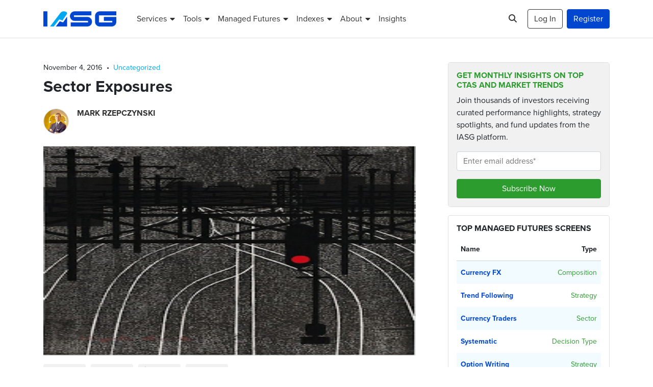

--- FILE ---
content_type: text/html; charset=UTF-8
request_url: https://www.iasg.com/blog/2016/11/04/sector-exposures
body_size: 15429
content:
<!DOCTYPE html>
<html lang="en-US" class="no-js">
<head>
	<meta charset="UTF-8">
	<meta name="viewport" content="width=device-width, initial-scale=1, shrink-to-fit=no, maximum-scale=1, user-scalable=no">

	<link rel="profile" href="http://gmpg.org/xfn/11">
	
	<script>(function(html){html.className = html.className.replace(/\bno-js\b/,'js')})(document.documentElement);</script>
<!-- Google Tag Manager -->
<script>(function(w,d,s,l,i){w[l]=w[l]||[];w[l].push({'gtm.start':
new Date().getTime(),event:'gtm.js'});var f=d.getElementsByTagName(s)[0],
j=d.createElement(s),dl=l!='dataLayer'?'&l='+l:'';j.async=true;j.src=
'https://www.googletagmanager.com/gtm.js?id='+i+dl;f.parentNode.insertBefore(j,f);
})(window,document,'script','dataLayer','GTM-TNHGSK3');</script>
<!-- End Google Tag Manager -->

<meta name="heycheckit" content="heycheckit=7ebf4cf1-fa67-4372-9611-82883c75c8b1">
<meta name="google-site-verification" content="tjMovwGY8hoUh0X_MmbpZUgCgbDecY2T0JQMJXQpwcI">
<meta name='robots' content='index, follow, max-image-preview:large, max-snippet:-1, max-video-preview:-1' />

	<!-- This site is optimized with the Yoast SEO Premium plugin v26.6 (Yoast SEO v26.6) - https://yoast.com/wordpress/plugins/seo/ -->
	<title>Sector Exposures - IASG</title>
	<link rel="canonical" href="https://www.iasg.com/blog/2016/11/04/sector-exposures" />
	<meta property="og:locale" content="en_US" />
	<meta property="og:type" content="article" />
	<meta property="og:title" content="Sector Exposures" />
	<meta property="og:description" content="October was a painful month for investors with no place to hide in many sectors, styles, countries, or bonds. Major equity styles declined significantly especially in small caps." />
	<meta property="og:url" content="https://www.iasg.com/blog/2016/11/04/sector-exposures" />
	<meta property="og:site_name" content="IASG" />
	<meta property="article:publisher" content="http://www.facebook.com/pages/IASG/133428430029662" />
	<meta property="article:published_time" content="2016-11-04T14:19:11+00:00" />
	<meta property="article:modified_time" content="2019-09-20T22:24:05+00:00" />
	<meta property="og:image" content="https://www.iasg.com/wp-content/uploads/2016/11/Sector-Exposures.png" />
	<meta property="og:image:width" content="236" />
	<meta property="og:image:height" content="320" />
	<meta property="og:image:type" content="image/png" />
	<meta name="author" content="Mark Rzepczynski" />
	<meta name="twitter:card" content="summary_large_image" />
	<meta name="twitter:creator" content="@iasgcta" />
	<meta name="twitter:site" content="@iasgcta" />
	<meta name="twitter:label1" content="Written by" />
	<meta name="twitter:data1" content="Mark Rzepczynski" />
	<meta name="twitter:label2" content="Est. reading time" />
	<meta name="twitter:data2" content="2 minutes" />
	<script type="application/ld+json" class="yoast-schema-graph">{"@context":"https://schema.org","@graph":[{"@type":"Article","@id":"https://www.iasg.com/blog/2016/11/04/sector-exposures#article","isPartOf":{"@id":"https://www.iasg.com/blog/2016/11/04/sector-exposures"},"author":{"name":"Mark Rzepczynski","@id":"https://www.iasg.com/#/schema/person/b778427fb9af39338dcb5c011f0a6089"},"headline":"Sector Exposures","datePublished":"2016-11-04T14:19:11+00:00","dateModified":"2019-09-20T22:24:05+00:00","mainEntityOfPage":{"@id":"https://www.iasg.com/blog/2016/11/04/sector-exposures"},"wordCount":427,"publisher":{"@id":"https://www.iasg.com/#organization"},"image":{"@id":"https://www.iasg.com/blog/2016/11/04/sector-exposures#primaryimage"},"thumbnailUrl":"https://www.iasg.com/wp-content/uploads/2016/11/Sector-Exposures.png","keywords":["Bonds"],"inLanguage":"en-US"},{"@type":"WebPage","@id":"https://www.iasg.com/blog/2016/11/04/sector-exposures","url":"https://www.iasg.com/blog/2016/11/04/sector-exposures","name":"Sector Exposures - IASG","isPartOf":{"@id":"https://www.iasg.com/#website"},"primaryImageOfPage":{"@id":"https://www.iasg.com/blog/2016/11/04/sector-exposures#primaryimage"},"image":{"@id":"https://www.iasg.com/blog/2016/11/04/sector-exposures#primaryimage"},"thumbnailUrl":"https://www.iasg.com/wp-content/uploads/2016/11/Sector-Exposures.png","datePublished":"2016-11-04T14:19:11+00:00","dateModified":"2019-09-20T22:24:05+00:00","breadcrumb":{"@id":"https://www.iasg.com/blog/2016/11/04/sector-exposures#breadcrumb"},"inLanguage":"en-US","potentialAction":[{"@type":"ReadAction","target":["https://www.iasg.com/blog/2016/11/04/sector-exposures"]}]},{"@type":"ImageObject","inLanguage":"en-US","@id":"https://www.iasg.com/blog/2016/11/04/sector-exposures#primaryimage","url":"https://www.iasg.com/wp-content/uploads/2016/11/Sector-Exposures.png","contentUrl":"https://www.iasg.com/wp-content/uploads/2016/11/Sector-Exposures.png","width":236,"height":320},{"@type":"BreadcrumbList","@id":"https://www.iasg.com/blog/2016/11/04/sector-exposures#breadcrumb","itemListElement":[{"@type":"ListItem","position":1,"name":"Home","item":"https://www.iasg.com/"},{"@type":"ListItem","position":2,"name":"Blog","item":"https://www.iasg.com/blog"},{"@type":"ListItem","position":3,"name":"Sector Exposures"}]},{"@type":"WebSite","@id":"https://www.iasg.com/#website","url":"https://www.iasg.com/","name":"IASG","description":"Managed Futures, Commodity Trading Advisors","publisher":{"@id":"https://www.iasg.com/#organization"},"potentialAction":[{"@type":"SearchAction","target":{"@type":"EntryPoint","urlTemplate":"https://www.iasg.com/?s={search_term_string}"},"query-input":{"@type":"PropertyValueSpecification","valueRequired":true,"valueName":"search_term_string"}}],"inLanguage":"en-US"},{"@type":"Organization","@id":"https://www.iasg.com/#organization","name":"IASG","url":"https://www.iasg.com/","logo":{"@type":"ImageObject","inLanguage":"en-US","@id":"https://www.iasg.com/#/schema/logo/image/","url":"https://www.iasg.com/wp-content/uploads/2021/09/iasg-logo.png","contentUrl":"https://www.iasg.com/wp-content/uploads/2021/09/iasg-logo.png","width":400,"height":84,"caption":"IASG"},"image":{"@id":"https://www.iasg.com/#/schema/logo/image/"},"sameAs":["http://www.facebook.com/pages/IASG/133428430029662","https://x.com/iasgcta","https://www.linkedin.com/company/712661"],"telephone":"855-883-0011","address":{"@type":"PostalAddress","streetAddress":"141 West Jackson Suite 1525","addressLocality":"Chicago","addressRegion":"IL","postalCode":"60604","addressCountry":{"@type":"Country","name":"USA"}}},{"@type":"Person","@id":"https://www.iasg.com/#/schema/person/b778427fb9af39338dcb5c011f0a6089","name":"Mark Rzepczynski","image":{"@type":"ImageObject","inLanguage":"en-US","@id":"https://www.iasg.com/#/schema/person/image/","url":"https://secure.gravatar.com/avatar/787dbde6e298010c429460dd8f2d7fc0f0c39f4896ca5fbf03d3435b370bc9d2?s=96&d=mm&r=g","contentUrl":"https://secure.gravatar.com/avatar/787dbde6e298010c429460dd8f2d7fc0f0c39f4896ca5fbf03d3435b370bc9d2?s=96&d=mm&r=g","caption":"Mark Rzepczynski"},"description":"Prior to co-founding AMPHI, Mark was the CEO of the fund group at FourWinds Capital Mgmt. Mark was also President and CIO at John W. Henry &amp; Co., an iconic Commodity Trading Advisor. Mark has headed fixed income research at Fidelity Management and Research, served as senior economist for the CME, and as a finance professor at the Univ. of Houston Baer School of Business.","url":"https://www.iasg.com/blog/author/mrzepczynski"}]}</script>
	<!-- / Yoast SEO Premium plugin. -->


<link rel='dns-prefetch' href='//kit.fontawesome.com' />
<link rel='dns-prefetch' href='//use.typekit.net' />
<link rel="alternate" type="application/rss+xml" title="IASG &raquo; Feed" href="https://www.iasg.com/feed" />
<link rel="alternate" type="application/rss+xml" title="IASG &raquo; Comments Feed" href="https://www.iasg.com/comments/feed" />
<link rel="alternate" title="oEmbed (JSON)" type="application/json+oembed" href="https://www.iasg.com/wp-json/oembed/1.0/embed?url=https%3A%2F%2Fwww.iasg.com%2Fblog%2F2016%2F11%2F04%2Fsector-exposures" />
<link rel="alternate" title="oEmbed (XML)" type="text/xml+oembed" href="https://www.iasg.com/wp-json/oembed/1.0/embed?url=https%3A%2F%2Fwww.iasg.com%2Fblog%2F2016%2F11%2F04%2Fsector-exposures&#038;format=xml" />
<style id='wp-img-auto-sizes-contain-inline-css' type='text/css'>
img:is([sizes=auto i],[sizes^="auto," i]){contain-intrinsic-size:3000px 1500px}
/*# sourceURL=wp-img-auto-sizes-contain-inline-css */
</style>
<link rel='stylesheet' id='wp-block-library-css' href='https://www.iasg.com/wp-includes/css/dist/block-library/style.min.css?ver=6.9' type='text/css' media='all' />
<style id='global-styles-inline-css' type='text/css'>
:root{--wp--preset--aspect-ratio--square: 1;--wp--preset--aspect-ratio--4-3: 4/3;--wp--preset--aspect-ratio--3-4: 3/4;--wp--preset--aspect-ratio--3-2: 3/2;--wp--preset--aspect-ratio--2-3: 2/3;--wp--preset--aspect-ratio--16-9: 16/9;--wp--preset--aspect-ratio--9-16: 9/16;--wp--preset--color--black: #000000;--wp--preset--color--cyan-bluish-gray: #abb8c3;--wp--preset--color--white: #ffffff;--wp--preset--color--pale-pink: #f78da7;--wp--preset--color--vivid-red: #cf2e2e;--wp--preset--color--luminous-vivid-orange: #ff6900;--wp--preset--color--luminous-vivid-amber: #fcb900;--wp--preset--color--light-green-cyan: #7bdcb5;--wp--preset--color--vivid-green-cyan: #00d084;--wp--preset--color--pale-cyan-blue: #8ed1fc;--wp--preset--color--vivid-cyan-blue: #0693e3;--wp--preset--color--vivid-purple: #9b51e0;--wp--preset--color--blue: #0046cf;--wp--preset--color--alice-blue: #f2fbff;--wp--preset--color--light-blue: #00a8f2;--wp--preset--color--indigo: #6610f2;--wp--preset--color--purple: #6f42c1;--wp--preset--color--pink: #e83e8c;--wp--preset--color--red: #eb5757;--wp--preset--color--orange: #fd7e14;--wp--preset--color--yellow: #ffc107;--wp--preset--color--green: #2c9c2e;--wp--preset--color--teal: #20c997;--wp--preset--color--cyan: #20dfe0;--wp--preset--color--gray: #6c757d;--wp--preset--gradient--vivid-cyan-blue-to-vivid-purple: linear-gradient(135deg,rgb(6,147,227) 0%,rgb(155,81,224) 100%);--wp--preset--gradient--light-green-cyan-to-vivid-green-cyan: linear-gradient(135deg,rgb(122,220,180) 0%,rgb(0,208,130) 100%);--wp--preset--gradient--luminous-vivid-amber-to-luminous-vivid-orange: linear-gradient(135deg,rgb(252,185,0) 0%,rgb(255,105,0) 100%);--wp--preset--gradient--luminous-vivid-orange-to-vivid-red: linear-gradient(135deg,rgb(255,105,0) 0%,rgb(207,46,46) 100%);--wp--preset--gradient--very-light-gray-to-cyan-bluish-gray: linear-gradient(135deg,rgb(238,238,238) 0%,rgb(169,184,195) 100%);--wp--preset--gradient--cool-to-warm-spectrum: linear-gradient(135deg,rgb(74,234,220) 0%,rgb(151,120,209) 20%,rgb(207,42,186) 40%,rgb(238,44,130) 60%,rgb(251,105,98) 80%,rgb(254,248,76) 100%);--wp--preset--gradient--blush-light-purple: linear-gradient(135deg,rgb(255,206,236) 0%,rgb(152,150,240) 100%);--wp--preset--gradient--blush-bordeaux: linear-gradient(135deg,rgb(254,205,165) 0%,rgb(254,45,45) 50%,rgb(107,0,62) 100%);--wp--preset--gradient--luminous-dusk: linear-gradient(135deg,rgb(255,203,112) 0%,rgb(199,81,192) 50%,rgb(65,88,208) 100%);--wp--preset--gradient--pale-ocean: linear-gradient(135deg,rgb(255,245,203) 0%,rgb(182,227,212) 50%,rgb(51,167,181) 100%);--wp--preset--gradient--electric-grass: linear-gradient(135deg,rgb(202,248,128) 0%,rgb(113,206,126) 100%);--wp--preset--gradient--midnight: linear-gradient(135deg,rgb(2,3,129) 0%,rgb(40,116,252) 100%);--wp--preset--font-size--small: 13px;--wp--preset--font-size--medium: 20px;--wp--preset--font-size--large: 36px;--wp--preset--font-size--x-large: 42px;--wp--preset--spacing--20: 0.44rem;--wp--preset--spacing--30: 0.67rem;--wp--preset--spacing--40: 1rem;--wp--preset--spacing--50: 1.5rem;--wp--preset--spacing--60: 2.25rem;--wp--preset--spacing--70: 3.38rem;--wp--preset--spacing--80: 5.06rem;--wp--preset--shadow--natural: 6px 6px 9px rgba(0, 0, 0, 0.2);--wp--preset--shadow--deep: 12px 12px 50px rgba(0, 0, 0, 0.4);--wp--preset--shadow--sharp: 6px 6px 0px rgba(0, 0, 0, 0.2);--wp--preset--shadow--outlined: 6px 6px 0px -3px rgb(255, 255, 255), 6px 6px rgb(0, 0, 0);--wp--preset--shadow--crisp: 6px 6px 0px rgb(0, 0, 0);}:where(.is-layout-flex){gap: 0.5em;}:where(.is-layout-grid){gap: 0.5em;}body .is-layout-flex{display: flex;}.is-layout-flex{flex-wrap: wrap;align-items: center;}.is-layout-flex > :is(*, div){margin: 0;}body .is-layout-grid{display: grid;}.is-layout-grid > :is(*, div){margin: 0;}:where(.wp-block-columns.is-layout-flex){gap: 2em;}:where(.wp-block-columns.is-layout-grid){gap: 2em;}:where(.wp-block-post-template.is-layout-flex){gap: 1.25em;}:where(.wp-block-post-template.is-layout-grid){gap: 1.25em;}.has-black-color{color: var(--wp--preset--color--black) !important;}.has-cyan-bluish-gray-color{color: var(--wp--preset--color--cyan-bluish-gray) !important;}.has-white-color{color: var(--wp--preset--color--white) !important;}.has-pale-pink-color{color: var(--wp--preset--color--pale-pink) !important;}.has-vivid-red-color{color: var(--wp--preset--color--vivid-red) !important;}.has-luminous-vivid-orange-color{color: var(--wp--preset--color--luminous-vivid-orange) !important;}.has-luminous-vivid-amber-color{color: var(--wp--preset--color--luminous-vivid-amber) !important;}.has-light-green-cyan-color{color: var(--wp--preset--color--light-green-cyan) !important;}.has-vivid-green-cyan-color{color: var(--wp--preset--color--vivid-green-cyan) !important;}.has-pale-cyan-blue-color{color: var(--wp--preset--color--pale-cyan-blue) !important;}.has-vivid-cyan-blue-color{color: var(--wp--preset--color--vivid-cyan-blue) !important;}.has-vivid-purple-color{color: var(--wp--preset--color--vivid-purple) !important;}.has-black-background-color{background-color: var(--wp--preset--color--black) !important;}.has-cyan-bluish-gray-background-color{background-color: var(--wp--preset--color--cyan-bluish-gray) !important;}.has-white-background-color{background-color: var(--wp--preset--color--white) !important;}.has-pale-pink-background-color{background-color: var(--wp--preset--color--pale-pink) !important;}.has-vivid-red-background-color{background-color: var(--wp--preset--color--vivid-red) !important;}.has-luminous-vivid-orange-background-color{background-color: var(--wp--preset--color--luminous-vivid-orange) !important;}.has-luminous-vivid-amber-background-color{background-color: var(--wp--preset--color--luminous-vivid-amber) !important;}.has-light-green-cyan-background-color{background-color: var(--wp--preset--color--light-green-cyan) !important;}.has-vivid-green-cyan-background-color{background-color: var(--wp--preset--color--vivid-green-cyan) !important;}.has-pale-cyan-blue-background-color{background-color: var(--wp--preset--color--pale-cyan-blue) !important;}.has-vivid-cyan-blue-background-color{background-color: var(--wp--preset--color--vivid-cyan-blue) !important;}.has-vivid-purple-background-color{background-color: var(--wp--preset--color--vivid-purple) !important;}.has-black-border-color{border-color: var(--wp--preset--color--black) !important;}.has-cyan-bluish-gray-border-color{border-color: var(--wp--preset--color--cyan-bluish-gray) !important;}.has-white-border-color{border-color: var(--wp--preset--color--white) !important;}.has-pale-pink-border-color{border-color: var(--wp--preset--color--pale-pink) !important;}.has-vivid-red-border-color{border-color: var(--wp--preset--color--vivid-red) !important;}.has-luminous-vivid-orange-border-color{border-color: var(--wp--preset--color--luminous-vivid-orange) !important;}.has-luminous-vivid-amber-border-color{border-color: var(--wp--preset--color--luminous-vivid-amber) !important;}.has-light-green-cyan-border-color{border-color: var(--wp--preset--color--light-green-cyan) !important;}.has-vivid-green-cyan-border-color{border-color: var(--wp--preset--color--vivid-green-cyan) !important;}.has-pale-cyan-blue-border-color{border-color: var(--wp--preset--color--pale-cyan-blue) !important;}.has-vivid-cyan-blue-border-color{border-color: var(--wp--preset--color--vivid-cyan-blue) !important;}.has-vivid-purple-border-color{border-color: var(--wp--preset--color--vivid-purple) !important;}.has-vivid-cyan-blue-to-vivid-purple-gradient-background{background: var(--wp--preset--gradient--vivid-cyan-blue-to-vivid-purple) !important;}.has-light-green-cyan-to-vivid-green-cyan-gradient-background{background: var(--wp--preset--gradient--light-green-cyan-to-vivid-green-cyan) !important;}.has-luminous-vivid-amber-to-luminous-vivid-orange-gradient-background{background: var(--wp--preset--gradient--luminous-vivid-amber-to-luminous-vivid-orange) !important;}.has-luminous-vivid-orange-to-vivid-red-gradient-background{background: var(--wp--preset--gradient--luminous-vivid-orange-to-vivid-red) !important;}.has-very-light-gray-to-cyan-bluish-gray-gradient-background{background: var(--wp--preset--gradient--very-light-gray-to-cyan-bluish-gray) !important;}.has-cool-to-warm-spectrum-gradient-background{background: var(--wp--preset--gradient--cool-to-warm-spectrum) !important;}.has-blush-light-purple-gradient-background{background: var(--wp--preset--gradient--blush-light-purple) !important;}.has-blush-bordeaux-gradient-background{background: var(--wp--preset--gradient--blush-bordeaux) !important;}.has-luminous-dusk-gradient-background{background: var(--wp--preset--gradient--luminous-dusk) !important;}.has-pale-ocean-gradient-background{background: var(--wp--preset--gradient--pale-ocean) !important;}.has-electric-grass-gradient-background{background: var(--wp--preset--gradient--electric-grass) !important;}.has-midnight-gradient-background{background: var(--wp--preset--gradient--midnight) !important;}.has-small-font-size{font-size: var(--wp--preset--font-size--small) !important;}.has-medium-font-size{font-size: var(--wp--preset--font-size--medium) !important;}.has-large-font-size{font-size: var(--wp--preset--font-size--large) !important;}.has-x-large-font-size{font-size: var(--wp--preset--font-size--x-large) !important;}
/*# sourceURL=global-styles-inline-css */
</style>

<style id='classic-theme-styles-inline-css' type='text/css'>
/*! This file is auto-generated */
.wp-block-button__link{color:#fff;background-color:#32373c;border-radius:9999px;box-shadow:none;text-decoration:none;padding:calc(.667em + 2px) calc(1.333em + 2px);font-size:1.125em}.wp-block-file__button{background:#32373c;color:#fff;text-decoration:none}
/*# sourceURL=/wp-includes/css/classic-themes.min.css */
</style>
<style id='font-awesome-svg-styles-default-inline-css' type='text/css'>
.svg-inline--fa {
  display: inline-block;
  height: 1em;
  overflow: visible;
  vertical-align: -.125em;
}
/*# sourceURL=font-awesome-svg-styles-default-inline-css */
</style>
<link rel='stylesheet' id='font-awesome-svg-styles-css' href='https://www.iasg.com/wp-content/uploads/font-awesome/v6.7.2/css/svg-with-js.css' type='text/css' media='all' />
<style id='font-awesome-svg-styles-inline-css' type='text/css'>
   .wp-block-font-awesome-icon svg::before,
   .wp-rich-text-font-awesome-icon svg::before {content: unset;}
/*# sourceURL=font-awesome-svg-styles-inline-css */
</style>
<link rel='stylesheet' id='typepkit-css' href='https://use.typekit.net/gem4wnp.css' type='text/css' media='all' />
<link rel='stylesheet' id='bootstrap-css' href='https://www.iasg.com/wp-content/themes/iasg/css/bootstrap.css?ver=202601191111' type='text/css' media='all' />
<link rel='stylesheet' id='iasg-css' href='https://www.iasg.com/wp-content/themes/iasg/css/iasg.css?ver=202601191111' type='text/css' media='all' />
<script defer crossorigin="anonymous" type="text/javascript" src="https://kit.fontawesome.com/25be56b787.js" id="font-awesome-official-js"></script>
<link rel="https://api.w.org/" href="https://www.iasg.com/wp-json/" /><link rel="alternate" title="JSON" type="application/json" href="https://www.iasg.com/wp-json/wp/v2/posts/1780" /><link rel="EditURI" type="application/rsd+xml" title="RSD" href="https://www.iasg.com/xmlrpc.php?rsd" />
<meta name="generator" content="WordPress 6.9" />
<link rel='shortlink' href='https://www.iasg.com/?p=1780' />
<link rel="icon" href="https://www.iasg.com/wp-content/uploads/2021/10/cropped-favicon-32x32.png" sizes="32x32" />
<link rel="icon" href="https://www.iasg.com/wp-content/uploads/2021/10/cropped-favicon-192x192.png" sizes="192x192" />
<link rel="apple-touch-icon" href="https://www.iasg.com/wp-content/uploads/2021/10/cropped-favicon-180x180.png" />
<meta name="msapplication-TileImage" content="https://www.iasg.com/wp-content/uploads/2021/10/cropped-favicon-270x270.png" />
		<style type="text/css" id="wp-custom-css">
			@media(min-width: 600px) and (max-width: 781px) {
	.row > .wp-block-column:not(:only-child) {
		flex-basis: unset !important;
	}
}

.btn-link .fa-arrow-alt-circle-right {
	font-size: .875rem;
}

.blockquote-prototype {
	height: 525px;
	background-position: -5px 0;
	background-repeat: no-repeat;
	background-size: contain;
}

.blockquote-prototype p {
	font-size: 1.25rem;
}

.blockquote-prototype .blockquote-container {
	padding: 2rem;
}

.blockquote-prototype .blockquote-container .blockquote::before {
	left: 1.5rem;
}

@media(min-width: 992px) {
	.blockquote-prototype {
		height: 750px;
	}
	.blockquote-prototype p {
		font-size: 1.5rem;
	}
	.blockquote-prototype .blockquote-container {
		padding: 4rem;
	}
	.blockquote-prototype .blockquote-container .blockquote::before {
		left: 3.5rem;
	}
}

@media(min-width: 1200px) {
	.blockquote-prototype {
		height: 850px;
	}
}

@media(min-width: 1400px) {
	.blockquote-prototype {
		height: 950px;
	}
}

@media(min-width: 1600px) {
	.blockquote-prototype .blockquote-container {
		left: 50%;
	}
}

.alert:not([hidden])+.alert {
	margin-top:0!important;
}

.overflow-hidden .zsiq_floatmain {
	z-index: 1020 !important;
}

.alert-link,
small.form-text a {
	text-decoration: underline;
}

.alert-link:hover,
small.form-text a:hover {
	text-decoration: none;
}
		</style>
		
	<noscript><style>.no-js-show{opacity:1!important;}.no-js-d-none{display:none!important;}</style></noscript>
</head>
<body class="wp-singular post-template-default single single-post postid-1780 single-format-standard wp-theme-iasg">

<!-- Google Tag Manager (noscript) -->
<noscript><iframe src="https://www.googletagmanager.com/ns.html?id=GTM-TNHGSK3"
height="0" width="0" style="display:none;visibility:hidden"></iframe></noscript>
<!-- End Google Tag Manager (noscript) -->

	<!-- #site-header -->
	<header class="bg-white" id="site-header">
	
		<!-- #desktop-nav -->
		<nav class="navbar navbar-expand-xl bg-white border-bottom d-none d-xl-block py-3 py-xl-3" id="desktop-nav">

			<div class="container">

				<a class="navbar-brand clearfix" href="https://www.iasg.com/" title="IASG">
									<img src="https://www.iasg.com/wp-content/themes/iasg/img/iasg-logo.png" alt="IASG" width="143" height="30.03">
								</a>

				<div class="collapse navbar-collapse">
				<div class="mr-auto"><ul id="primary-menu" class="navbar-nav align-items-xl-center"><li itemscope="itemscope" itemtype="https://www.schema.org/SiteNavigationElement" id="menu-item-103" class="logged-out menu-item menu-item-type-custom menu-item-object-custom menu-item-has-children dropdown menu-item-103 nav-item"><a title="Services" href="#" data-toggle="dropdown" aria-haspopup="true" aria-expanded="false" class="dropdown-toggle nav-link" id="menu-item-dropdown-103"><span>Services</span></a>
<ul class="dropdown-menu" aria-labelledby="menu-item-dropdown-103" role="menu">
	<li itemscope="itemscope" itemtype="https://www.schema.org/SiteNavigationElement" id="menu-item-7890" class="menu-item menu-item-type-post_type menu-item-object-page menu-item-7890 nav-item"><a title="Trading Advisor Research &#038; Selection Services" href="https://www.iasg.com/services/commodity-trading-advisor-cta-research-selection" class="dropdown-item"><span>Trading Advisor Research &#038; Selection Services</span></a></li>
	<li itemscope="itemscope" itemtype="https://www.schema.org/SiteNavigationElement" id="menu-item-7874" class="menu-item menu-item-type-post_type menu-item-object-page menu-item-7874 nav-item"><a title="Portfolio Monitoring &#038; Management" href="https://www.iasg.com/services/portfolio-monitoring-management" class="dropdown-item"><span>Portfolio Monitoring &#038; Management</span></a></li>
	<li itemscope="itemscope" itemtype="https://www.schema.org/SiteNavigationElement" id="menu-item-7701" class="menu-item menu-item-type-post_type menu-item-object-page menu-item-7701 nav-item"><a title="CTA Services" href="https://www.iasg.com/services/cta-services" class="dropdown-item"><span>CTA Services</span></a></li>
</ul>
</li>
<li itemscope="itemscope" itemtype="https://www.schema.org/SiteNavigationElement" id="menu-item-7804" class="logged-out menu-item menu-item-type-post_type menu-item-object-page menu-item-has-children dropdown menu-item-7804 nav-item"><a title="Tools" href="#" data-toggle="dropdown" aria-haspopup="true" aria-expanded="false" class="dropdown-toggle nav-link" id="menu-item-dropdown-7804"><span>Tools</span></a>
<ul class="dropdown-menu" aria-labelledby="menu-item-dropdown-7804" role="menu">
	<li itemscope="itemscope" itemtype="https://www.schema.org/SiteNavigationElement" id="menu-item-7812" class="menu-item menu-item-type-post_type menu-item-object-page menu-item-7812 nav-item"><a title="Blender" href="https://www.iasg.com/investment-tools/blender" class="dropdown-item"><span>Blender</span></a></li>
	<li itemscope="itemscope" itemtype="https://www.schema.org/SiteNavigationElement" id="menu-item-7811" class="menu-item menu-item-type-post_type menu-item-object-page menu-item-7811 nav-item"><a title="Portfolio" href="https://www.iasg.com/investment-tools/portfolio" class="dropdown-item"><span>Portfolio</span></a></li>
	<li itemscope="itemscope" itemtype="https://www.schema.org/SiteNavigationElement" id="menu-item-7810" class="menu-item menu-item-type-post_type menu-item-object-page menu-item-7810 nav-item"><a title="Watchlist" href="https://www.iasg.com/investment-tools/watchlist" class="dropdown-item"><span>Watchlist</span></a></li>
	<li itemscope="itemscope" itemtype="https://www.schema.org/SiteNavigationElement" id="menu-item-7806" class="menu-item menu-item-type-post_type menu-item-object-page menu-item-7806 nav-item"><a title="Insight" href="https://www.iasg.com/investment-tools/insight" class="dropdown-item"><span>Insight</span></a></li>
</ul>
</li>
<li itemscope="itemscope" itemtype="https://www.schema.org/SiteNavigationElement" id="menu-item-7805" class="logged-in menu-item menu-item-type-post_type menu-item-object-page menu-item-has-children dropdown menu-item-7805 nav-item"><a title="Tools" href="#" data-toggle="dropdown" aria-haspopup="true" aria-expanded="false" class="dropdown-toggle nav-link" id="menu-item-dropdown-7805"><span>Tools</span></a>
<ul class="dropdown-menu" aria-labelledby="menu-item-dropdown-7805" role="menu">
	<li itemscope="itemscope" itemtype="https://www.schema.org/SiteNavigationElement" id="menu-item-888" class="menu-item menu-item-type-custom menu-item-object-custom menu-item-888 nav-item"><a title="Blender" href="/tools/blender" class="dropdown-item"><span>Blender</span></a></li>
	<li itemscope="itemscope" itemtype="https://www.schema.org/SiteNavigationElement" id="menu-item-7743" class="menu-item menu-item-type-custom menu-item-object-custom menu-item-7743 nav-item"><a title="Saved Blends" href="/tools/saved-blends" class="dropdown-item"><span>Saved Blends</span></a></li>
	<li itemscope="itemscope" itemtype="https://www.schema.org/SiteNavigationElement" id="menu-item-889" class="menu-item menu-item-type-custom menu-item-object-custom menu-item-889 nav-item"><a title="Portfolio" href="/tools/portfolio" class="dropdown-item"><span>Portfolio</span></a></li>
	<li itemscope="itemscope" itemtype="https://www.schema.org/SiteNavigationElement" id="menu-item-890" class="menu-item menu-item-type-custom menu-item-object-custom menu-item-890 nav-item"><a title="Watchlists" href="/tools/watchlist" class="dropdown-item"><span>Watchlists</span></a></li>
</ul>
</li>
<li itemscope="itemscope" itemtype="https://www.schema.org/SiteNavigationElement" id="menu-item-100" class="menu-item menu-item-type-custom menu-item-object-custom menu-item-has-children dropdown menu-item-100 nav-item"><a title="Managed Futures" href="#" data-toggle="dropdown" aria-haspopup="true" aria-expanded="false" class="dropdown-toggle nav-link" id="menu-item-dropdown-100"><span>Managed Futures</span></a>
<ul class="dropdown-menu" aria-labelledby="menu-item-dropdown-100" role="menu">
	<li itemscope="itemscope" itemtype="https://www.schema.org/SiteNavigationElement" id="menu-item-892" class="menu-item menu-item-type-custom menu-item-object-custom menu-item-892 nav-item"><a title="Performance" href="/managed-futures/performance" class="dropdown-item"><span>Performance</span></a></li>
	<li itemscope="itemscope" itemtype="https://www.schema.org/SiteNavigationElement" id="menu-item-893" class="menu-item menu-item-type-custom menu-item-object-custom menu-item-893 nav-item"><a title="Market Quotes" href="/managed-futures/market-quotes" class="dropdown-item"><span>Market Quotes</span></a></li>
	<li itemscope="itemscope" itemtype="https://www.schema.org/SiteNavigationElement" id="menu-item-894" class="menu-item menu-item-type-custom menu-item-object-custom menu-item-894 nav-item"><a title="Returns" href="/managed-futures/returns" class="dropdown-item"><span>Returns</span></a></li>
	<li itemscope="itemscope" itemtype="https://www.schema.org/SiteNavigationElement" id="menu-item-895" class="menu-item menu-item-type-custom menu-item-object-custom menu-item-895 nav-item"><a title="New Listings" href="/managed-futures/new-listings" class="dropdown-item"><span>New Listings</span></a></li>
	<li itemscope="itemscope" itemtype="https://www.schema.org/SiteNavigationElement" id="menu-item-896" class="menu-item menu-item-type-custom menu-item-object-custom menu-item-896 nav-item"><a title="Archived Programs" href="/managed-futures/archived-programs" class="dropdown-item"><span>Archived Programs</span></a></li>
</ul>
</li>
<li itemscope="itemscope" itemtype="https://www.schema.org/SiteNavigationElement" id="menu-item-101" class="menu-item menu-item-type-custom menu-item-object-custom menu-item-has-children dropdown menu-item-101 nav-item"><a title="Indexes" href="#" data-toggle="dropdown" aria-haspopup="true" aria-expanded="false" class="dropdown-toggle nav-link" id="menu-item-dropdown-101"><span>Indexes</span></a>
<ul class="dropdown-menu" aria-labelledby="menu-item-dropdown-101" role="menu">
	<li itemscope="itemscope" itemtype="https://www.schema.org/SiteNavigationElement" id="menu-item-897" class="menu-item menu-item-type-custom menu-item-object-custom menu-item-897 nav-item"><a title="CTA Indexes" href="/indexes" class="dropdown-item"><span>CTA Indexes</span></a></li>
	<li itemscope="itemscope" itemtype="https://www.schema.org/SiteNavigationElement" id="menu-item-898" class="menu-item menu-item-type-custom menu-item-object-custom menu-item-898 nav-item"><a title="IASG CTA Index" href="/indexes/iasg-cta-index" class="dropdown-item"><span>IASG CTA Index</span></a></li>
	<li itemscope="itemscope" itemtype="https://www.schema.org/SiteNavigationElement" id="menu-item-899" class="menu-item menu-item-type-custom menu-item-object-custom menu-item-899 nav-item"><a title="Trend Following Strategy" href="/indexes/trend-following-index" class="dropdown-item"><span>Trend Following Strategy</span></a></li>
	<li itemscope="itemscope" itemtype="https://www.schema.org/SiteNavigationElement" id="menu-item-900" class="menu-item menu-item-type-custom menu-item-object-custom menu-item-900 nav-item"><a title="Systematic Trader" href="/indexes/systematic-trader-index" class="dropdown-item"><span>Systematic Trader</span></a></li>
	<li itemscope="itemscope" itemtype="https://www.schema.org/SiteNavigationElement" id="menu-item-901" class="menu-item menu-item-type-custom menu-item-object-custom menu-item-901 nav-item"><a title="Discretionary Trader" href="/indexes/discretionary-trader-index" class="dropdown-item"><span>Discretionary Trader</span></a></li>
	<li itemscope="itemscope" itemtype="https://www.schema.org/SiteNavigationElement" id="menu-item-902" class="menu-item menu-item-type-custom menu-item-object-custom menu-item-902 nav-item"><a title="Agricultural Trader" href="/indexes/agricultural-trader-index" class="dropdown-item"><span>Agricultural Trader</span></a></li>
	<li itemscope="itemscope" itemtype="https://www.schema.org/SiteNavigationElement" id="menu-item-903" class="menu-item menu-item-type-custom menu-item-object-custom menu-item-903 nav-item"><a title="Diversified Trader" href="/indexes/diversified-trader-index" class="dropdown-item"><span>Diversified Trader</span></a></li>
	<li itemscope="itemscope" itemtype="https://www.schema.org/SiteNavigationElement" id="menu-item-904" class="menu-item menu-item-type-custom menu-item-object-custom menu-item-904 nav-item"><a title="Stock Index Trader" href="/indexes/stock-index-trader-index" class="dropdown-item"><span>Stock Index Trader</span></a></li>
	<li itemscope="itemscope" itemtype="https://www.schema.org/SiteNavigationElement" id="menu-item-905" class="menu-item menu-item-type-custom menu-item-object-custom menu-item-905 nav-item"><a title="Option Strategy" href="/indexes/option-strategy-index" class="dropdown-item"><span>Option Strategy</span></a></li>
</ul>
</li>
<li itemscope="itemscope" itemtype="https://www.schema.org/SiteNavigationElement" id="menu-item-104" class="menu-item menu-item-type-custom menu-item-object-custom menu-item-has-children dropdown menu-item-104 nav-item"><a title="About" href="#" data-toggle="dropdown" aria-haspopup="true" aria-expanded="false" class="dropdown-toggle nav-link" id="menu-item-dropdown-104"><span>About</span></a>
<ul class="dropdown-menu" aria-labelledby="menu-item-dropdown-104" role="menu">
	<li itemscope="itemscope" itemtype="https://www.schema.org/SiteNavigationElement" id="menu-item-878" class="menu-item menu-item-type-custom menu-item-object-custom menu-item-878 nav-item"><a title="About IASG" href="/about" class="dropdown-item"><span>About IASG</span></a></li>
	<li itemscope="itemscope" itemtype="https://www.schema.org/SiteNavigationElement" id="menu-item-7654" class="menu-item menu-item-type-post_type menu-item-object-page menu-item-7654 nav-item"><a title="Free Alternative Investment Plan" href="https://www.iasg.com/services/free-alternative-investment-plan" class="dropdown-item"><span>Free Alternative Investment Plan</span></a></li>
	<li itemscope="itemscope" itemtype="https://www.schema.org/SiteNavigationElement" id="menu-item-7735" class="menu-item menu-item-type-post_type menu-item-object-page menu-item-7735 nav-item"><a title="IASG Advantage" href="https://www.iasg.com/about/iasg-advantage" class="dropdown-item"><span>IASG Advantage</span></a></li>
	<li itemscope="itemscope" itemtype="https://www.schema.org/SiteNavigationElement" id="menu-item-881" class="menu-item menu-item-type-custom menu-item-object-custom menu-item-881 nav-item"><a title="Our Team" href="/about/our-team" class="dropdown-item"><span>Our Team</span></a></li>
	<li itemscope="itemscope" itemtype="https://www.schema.org/SiteNavigationElement" id="menu-item-882" class="menu-item menu-item-type-custom menu-item-object-custom menu-item-882 nav-item"><a title="Contact Us" href="/contact-us" class="dropdown-item"><span>Contact Us</span></a></li>
</ul>
</li>
<li itemscope="itemscope" itemtype="https://www.schema.org/SiteNavigationElement" id="menu-item-906" class="menu-item menu-item-type-custom menu-item-object-custom menu-item-906 nav-item"><a title="Insights" href="/blog" class="nav-link"><span>Insights</span></a></li>
</ul></div>					<div class="ml-auto mr-2">
						<div class="d-flex">
							<div class="d-xxl-none">
								<a class="btn btn-link text-dark" href="#" data-toggle="modal" data-target="#searchModal"><span class="sr-only">Search</span><i class="fa-solid fa-search"></i></a>							</div>
							<div class="d-none d-xxl-block">
								<form role="search" method="get" class="needs-validation" action="https://www.iasg.com/" novalidate onsubmit="return false;">

	<div class="input-group flex-fill">
		<input type="text" class="form-control order-1" name="s" placeholder="Search Programs…" value="" autocomplete="off" data-typeahead required>
		<div class="invalid-feedback order-3">Please enter a search term</div>
		<div class="input-group-append order-2">
			<button type="submit" class="btn btn-light">
				<i class="fa-solid fa-search"></i>
			</button>
		</div>
	</div>

</form>
							</div>
						</div>
					</div>
					<div class="d-flex fade" id="session-links">

						<ul class="navbar-nav" data-visible="session">

							<li class="nav-item dropdown">

								<a class="nav-link dropdown-toggle"
									href="https://www.iasg.com/tools/dashboard" id="MyIASGMenuToggle" data-toggle="dropdown" aria-haspopup="true" aria-expanded="false">
									<span>My IASG</span>
								</a>

								<ul class="dropdown-menu dropdown-menu-right" aria-labelledby="MyIASGMenuToggle">
									<li class="nav-item">
										<a class="dropdown-item" href="https://www.iasg.com/tools/dashboard">
											My IASG										</a>
									</li>
									<li class="nav-item">
										<a class="dropdown-item" href="https://www.iasg.com/profile">
											Profile										</a>
									</li>
									<li class="nav-item" hidden data-visible="admin">
										<a class="dropdown-item" href="https://www.iasg.com/admin">
											Admin										</a>
									</li>
									<li class="nav-item">
										<a class="dropdown-item" href="#"
											onclick="logOut();window.location.reload(true);return false;">
											Log Out										</a>
									</li>
								</ul>

							</li>

						</ul>

						<a class="btn btn-outline-dark mr-2"
							href="#"
							data-hidden="session"
							data-toggle="modal"
							data-target="#loginModal" hidden>
							<span>Log In</span>
						</a>

					
						<a class="btn btn-primary"
							href="https://www.iasg.com/register"
							data-hidden="session" hidden>
							<span>Register</span>
						</a>

										</div>

				</div>

			</div>

		</nav>
		<!-- /#desktop-nav -->

		<!-- #mobile-nav -->
		<nav class="navbar bg-white shadow-sm d-xl-none" id="mobile-nav">

			<a class="nav-link ml-n3" href="#" data-toggle="modal" data-target="#mobileNavModal">
				<i class="fa-solid fa-bars"></i>
			</a>
			<a class="d-block" href="https://www.iasg.com/" title="IASG">
							<img src="https://www.iasg.com/wp-content/themes/iasg/img/iasg-logo.png" alt="IASG" width="76" height="16">
						</a>
			<a class="nav-link mr-n3" href="#" data-toggle="modal" data-target="#searchModal">
				<i class="fa-solid fa-search"></i>
			</a>

		</nav>
		<!-- /#mobile-nav -->

	</header>
	<!-- /#site-header -->

	<!-- #mobileNavModal -->
	<div class="modal fade" id="mobileNavModal" tabindex="-1" role="dialog" aria-hidden="true">

		<div class="modal-dialog modal-fullscreen">

			<div class="modal-content">

				<div class="modal-header border-0">

					<button type="button" class="close text-primary ml-n3" data-dismiss="modal" aria-label="Close">
						<i class="fa-solid fa-times"></i>
					</button>

				</div>

				<div class="modal-body" data-aos="slide-right">
				<div class="menu-iasg-menu-container"><ul id="mobile-menu" class="nav flex-column lato-bold text-uppercase"><li itemscope="itemscope" itemtype="https://www.schema.org/SiteNavigationElement" class="logged-out menu-item menu-item-type-custom menu-item-object-custom menu-item-has-children dropdown menu-item-103 nav-item"><a title="Services" href="#" data-toggle="dropdown" aria-haspopup="true" aria-expanded="false" class="dropdown-toggle nav-link" id="menu-item-dropdown-103">Services</a>
<ul class="dropdown-menu" aria-labelledby="menu-item-dropdown-103" role="menu">
	<li itemscope="itemscope" itemtype="https://www.schema.org/SiteNavigationElement" class="menu-item menu-item-type-post_type menu-item-object-page menu-item-7890 nav-item"><a title="Trading Advisor Research &#038; Selection Services" href="https://www.iasg.com/services/commodity-trading-advisor-cta-research-selection" class="dropdown-item">Trading Advisor Research &#038; Selection Services</a></li>
	<li itemscope="itemscope" itemtype="https://www.schema.org/SiteNavigationElement" class="menu-item menu-item-type-post_type menu-item-object-page menu-item-7874 nav-item"><a title="Portfolio Monitoring &#038; Management" href="https://www.iasg.com/services/portfolio-monitoring-management" class="dropdown-item">Portfolio Monitoring &#038; Management</a></li>
	<li itemscope="itemscope" itemtype="https://www.schema.org/SiteNavigationElement" class="menu-item menu-item-type-post_type menu-item-object-page menu-item-7701 nav-item"><a title="CTA Services" href="https://www.iasg.com/services/cta-services" class="dropdown-item">CTA Services</a></li>
</ul>
</li>
<li itemscope="itemscope" itemtype="https://www.schema.org/SiteNavigationElement" class="logged-out menu-item menu-item-type-post_type menu-item-object-page menu-item-has-children dropdown menu-item-7804 nav-item"><a title="Tools" href="#" data-toggle="dropdown" aria-haspopup="true" aria-expanded="false" class="dropdown-toggle nav-link" id="menu-item-dropdown-7804">Tools</a>
<ul class="dropdown-menu" aria-labelledby="menu-item-dropdown-7804" role="menu">
	<li itemscope="itemscope" itemtype="https://www.schema.org/SiteNavigationElement" class="menu-item menu-item-type-post_type menu-item-object-page menu-item-7812 nav-item"><a title="Blender" href="https://www.iasg.com/investment-tools/blender" class="dropdown-item">Blender</a></li>
	<li itemscope="itemscope" itemtype="https://www.schema.org/SiteNavigationElement" class="menu-item menu-item-type-post_type menu-item-object-page menu-item-7811 nav-item"><a title="Portfolio" href="https://www.iasg.com/investment-tools/portfolio" class="dropdown-item">Portfolio</a></li>
	<li itemscope="itemscope" itemtype="https://www.schema.org/SiteNavigationElement" class="menu-item menu-item-type-post_type menu-item-object-page menu-item-7810 nav-item"><a title="Watchlist" href="https://www.iasg.com/investment-tools/watchlist" class="dropdown-item">Watchlist</a></li>
	<li itemscope="itemscope" itemtype="https://www.schema.org/SiteNavigationElement" class="menu-item menu-item-type-post_type menu-item-object-page menu-item-7806 nav-item"><a title="Insight" href="https://www.iasg.com/investment-tools/insight" class="dropdown-item">Insight</a></li>
</ul>
</li>
<li itemscope="itemscope" itemtype="https://www.schema.org/SiteNavigationElement" class="logged-in menu-item menu-item-type-post_type menu-item-object-page menu-item-has-children dropdown menu-item-7805 nav-item"><a title="Tools" href="#" data-toggle="dropdown" aria-haspopup="true" aria-expanded="false" class="dropdown-toggle nav-link" id="menu-item-dropdown-7805">Tools</a>
<ul class="dropdown-menu" aria-labelledby="menu-item-dropdown-7805" role="menu">
	<li itemscope="itemscope" itemtype="https://www.schema.org/SiteNavigationElement" class="menu-item menu-item-type-custom menu-item-object-custom menu-item-888 nav-item"><a title="Blender" href="/tools/blender" class="dropdown-item">Blender</a></li>
	<li itemscope="itemscope" itemtype="https://www.schema.org/SiteNavigationElement" class="menu-item menu-item-type-custom menu-item-object-custom menu-item-7743 nav-item"><a title="Saved Blends" href="/tools/saved-blends" class="dropdown-item">Saved Blends</a></li>
	<li itemscope="itemscope" itemtype="https://www.schema.org/SiteNavigationElement" class="menu-item menu-item-type-custom menu-item-object-custom menu-item-889 nav-item"><a title="Portfolio" href="/tools/portfolio" class="dropdown-item">Portfolio</a></li>
	<li itemscope="itemscope" itemtype="https://www.schema.org/SiteNavigationElement" class="menu-item menu-item-type-custom menu-item-object-custom menu-item-890 nav-item"><a title="Watchlists" href="/tools/watchlist" class="dropdown-item">Watchlists</a></li>
</ul>
</li>
<li itemscope="itemscope" itemtype="https://www.schema.org/SiteNavigationElement" class="menu-item menu-item-type-custom menu-item-object-custom menu-item-has-children dropdown menu-item-100 nav-item"><a title="Managed Futures" href="#" data-toggle="dropdown" aria-haspopup="true" aria-expanded="false" class="dropdown-toggle nav-link" id="menu-item-dropdown-100">Managed Futures</a>
<ul class="dropdown-menu" aria-labelledby="menu-item-dropdown-100" role="menu">
	<li itemscope="itemscope" itemtype="https://www.schema.org/SiteNavigationElement" class="menu-item menu-item-type-custom menu-item-object-custom menu-item-892 nav-item"><a title="Performance" href="/managed-futures/performance" class="dropdown-item">Performance</a></li>
	<li itemscope="itemscope" itemtype="https://www.schema.org/SiteNavigationElement" class="menu-item menu-item-type-custom menu-item-object-custom menu-item-893 nav-item"><a title="Market Quotes" href="/managed-futures/market-quotes" class="dropdown-item">Market Quotes</a></li>
	<li itemscope="itemscope" itemtype="https://www.schema.org/SiteNavigationElement" class="menu-item menu-item-type-custom menu-item-object-custom menu-item-894 nav-item"><a title="Returns" href="/managed-futures/returns" class="dropdown-item">Returns</a></li>
	<li itemscope="itemscope" itemtype="https://www.schema.org/SiteNavigationElement" class="menu-item menu-item-type-custom menu-item-object-custom menu-item-895 nav-item"><a title="New Listings" href="/managed-futures/new-listings" class="dropdown-item">New Listings</a></li>
	<li itemscope="itemscope" itemtype="https://www.schema.org/SiteNavigationElement" class="menu-item menu-item-type-custom menu-item-object-custom menu-item-896 nav-item"><a title="Archived Programs" href="/managed-futures/archived-programs" class="dropdown-item">Archived Programs</a></li>
</ul>
</li>
<li itemscope="itemscope" itemtype="https://www.schema.org/SiteNavigationElement" class="menu-item menu-item-type-custom menu-item-object-custom menu-item-has-children dropdown menu-item-101 nav-item"><a title="Indexes" href="#" data-toggle="dropdown" aria-haspopup="true" aria-expanded="false" class="dropdown-toggle nav-link" id="menu-item-dropdown-101">Indexes</a>
<ul class="dropdown-menu" aria-labelledby="menu-item-dropdown-101" role="menu">
	<li itemscope="itemscope" itemtype="https://www.schema.org/SiteNavigationElement" class="menu-item menu-item-type-custom menu-item-object-custom menu-item-897 nav-item"><a title="CTA Indexes" href="/indexes" class="dropdown-item">CTA Indexes</a></li>
	<li itemscope="itemscope" itemtype="https://www.schema.org/SiteNavigationElement" class="menu-item menu-item-type-custom menu-item-object-custom menu-item-898 nav-item"><a title="IASG CTA Index" href="/indexes/iasg-cta-index" class="dropdown-item">IASG CTA Index</a></li>
	<li itemscope="itemscope" itemtype="https://www.schema.org/SiteNavigationElement" class="menu-item menu-item-type-custom menu-item-object-custom menu-item-899 nav-item"><a title="Trend Following Strategy" href="/indexes/trend-following-index" class="dropdown-item">Trend Following Strategy</a></li>
	<li itemscope="itemscope" itemtype="https://www.schema.org/SiteNavigationElement" class="menu-item menu-item-type-custom menu-item-object-custom menu-item-900 nav-item"><a title="Systematic Trader" href="/indexes/systematic-trader-index" class="dropdown-item">Systematic Trader</a></li>
	<li itemscope="itemscope" itemtype="https://www.schema.org/SiteNavigationElement" class="menu-item menu-item-type-custom menu-item-object-custom menu-item-901 nav-item"><a title="Discretionary Trader" href="/indexes/discretionary-trader-index" class="dropdown-item">Discretionary Trader</a></li>
	<li itemscope="itemscope" itemtype="https://www.schema.org/SiteNavigationElement" class="menu-item menu-item-type-custom menu-item-object-custom menu-item-902 nav-item"><a title="Agricultural Trader" href="/indexes/agricultural-trader-index" class="dropdown-item">Agricultural Trader</a></li>
	<li itemscope="itemscope" itemtype="https://www.schema.org/SiteNavigationElement" class="menu-item menu-item-type-custom menu-item-object-custom menu-item-903 nav-item"><a title="Diversified Trader" href="/indexes/diversified-trader-index" class="dropdown-item">Diversified Trader</a></li>
	<li itemscope="itemscope" itemtype="https://www.schema.org/SiteNavigationElement" class="menu-item menu-item-type-custom menu-item-object-custom menu-item-904 nav-item"><a title="Stock Index Trader" href="/indexes/stock-index-trader-index" class="dropdown-item">Stock Index Trader</a></li>
	<li itemscope="itemscope" itemtype="https://www.schema.org/SiteNavigationElement" class="menu-item menu-item-type-custom menu-item-object-custom menu-item-905 nav-item"><a title="Option Strategy" href="/indexes/option-strategy-index" class="dropdown-item">Option Strategy</a></li>
</ul>
</li>
<li itemscope="itemscope" itemtype="https://www.schema.org/SiteNavigationElement" class="menu-item menu-item-type-custom menu-item-object-custom menu-item-has-children dropdown menu-item-104 nav-item"><a title="About" href="#" data-toggle="dropdown" aria-haspopup="true" aria-expanded="false" class="dropdown-toggle nav-link" id="menu-item-dropdown-104">About</a>
<ul class="dropdown-menu" aria-labelledby="menu-item-dropdown-104" role="menu">
	<li itemscope="itemscope" itemtype="https://www.schema.org/SiteNavigationElement" class="menu-item menu-item-type-custom menu-item-object-custom menu-item-878 nav-item"><a title="About IASG" href="/about" class="dropdown-item">About IASG</a></li>
	<li itemscope="itemscope" itemtype="https://www.schema.org/SiteNavigationElement" class="menu-item menu-item-type-post_type menu-item-object-page menu-item-7654 nav-item"><a title="Free Alternative Investment Plan" href="https://www.iasg.com/services/free-alternative-investment-plan" class="dropdown-item">Free Alternative Investment Plan</a></li>
	<li itemscope="itemscope" itemtype="https://www.schema.org/SiteNavigationElement" class="menu-item menu-item-type-post_type menu-item-object-page menu-item-7735 nav-item"><a title="IASG Advantage" href="https://www.iasg.com/about/iasg-advantage" class="dropdown-item">IASG Advantage</a></li>
	<li itemscope="itemscope" itemtype="https://www.schema.org/SiteNavigationElement" class="menu-item menu-item-type-custom menu-item-object-custom menu-item-881 nav-item"><a title="Our Team" href="/about/our-team" class="dropdown-item">Our Team</a></li>
	<li itemscope="itemscope" itemtype="https://www.schema.org/SiteNavigationElement" class="menu-item menu-item-type-custom menu-item-object-custom menu-item-882 nav-item"><a title="Contact Us" href="/contact-us" class="dropdown-item">Contact Us</a></li>
</ul>
</li>
<li itemscope="itemscope" itemtype="https://www.schema.org/SiteNavigationElement" class="menu-item menu-item-type-custom menu-item-object-custom menu-item-906 nav-item"><a title="Insights" href="/blog" class="nav-link">Insights</a></li>
<li class="menu-item menu-item-type-custom menu-item-object-custom menu-item-has-children dropdown nav-item" data-hidden="session"><a class="dropdown-toggle nav-link" href="#" id="myiasg-register-dropdown" data-toggle="dropdown" aria-haspopup="true" aria-expanded="false">My IASG</a><ul class="dropdown-menu" role="menu" aria-labelledby="myiasg-register-dropdown"><li itemscope="itemscope" itemtype="https://www.schema.org/SiteNavigationElement" class="menu-item menu-item-type-post_type menu-item-object-page nav-item"><a class="dropdown-item" href="https://www.iasg.com/login">Log In</a></li><li itemscope="itemscope" itemtype="https://www.schema.org/SiteNavigationElement" class="menu-item menu-item-type-post_type menu-item-object-page nav-item"><a class="dropdown-item" href="https://www.iasg.com/register">Register</a></li></ul></li><li class="menu-item menu-item-type-custom menu-item-object-custom menu-item-has-children dropdown nav-item" data-visible="session"><a class="dropdown-toggle nav-link" href="https://www.iasg.com/tools/dashboard" id="myiasg-session-dropdown" data-toggle="dropdown" aria-haspopup="true" aria-expanded="false">My IASG</a><ul class="dropdown-menu" role="menu" aria-labelledby="myiasg-session-dropdown"><li itemscope="itemscope" itemtype="https://www.schema.org/SiteNavigationElement" class="menu-item menu-item-type-post_type menu-item-object-page nav-item"><a class="dropdown-item" href="https://www.iasg.com/tools/dashboard">Dashboard</a></li><li itemscope="itemscope" itemtype="https://www.schema.org/SiteNavigationElement" class="menu-item menu-item-type-post_type menu-item-object-page nav-item"><a class="dropdown-item" href="https://www.iasg.com/profile">Profile</a></li><li itemscope="itemscope" itemtype="https://www.schema.org/SiteNavigationElement" class="menu-item menu-item-type-post_type menu-item-object-page nav-item" hidden data-visible="admin"><a class="dropdown-item" href="https://www.iasg.com/admin">Admin</a></li><li itemscope="itemscope" itemtype="https://www.schema.org/SiteNavigationElement" class="menu-item menu-item-type-post_type menu-item-object-page nav-item"><a class="dropdown-item" href="#" onclick="localStorage.setItem('session',JSON.stringify({}));window.location.reload(true);return false;">Log Out</a></li></ul></li></ul></div>				</div>

			</div>

		</div>

	</div>
	<!-- /#mobileNavModal -->

	<!-- #searchModal -->
	<div class="modal fade" id="searchModal" tabindex="-1" role="dialog" aria-hidden="true">

		<div class="modal-dialog modal-fullscreen">

			<div class="modal-content">

				<div class="modal-header border-0">

					<button type="button" class="close text-primary" data-dismiss="modal" aria-label="Close">
						<i class="fa-solid fa-times"></i>
					</button>

				</div>

				<div class="modal-body d-flex align-items-center">

					<form class="container-lg needs-validation" role="search" method="get" action="https://www.iasg.com/" novalidate onsubmit="return false;">

						<div class="input-group flex-fill">
							<input type="text" class="form-control form-control-lg order-1" name="s" placeholder="Search Programs…" value="" autocomplete="off" data-typeahead required>
							<div class="invalid-feedback order-3">Please enter a search term</div>
							<div class="input-group-append order-2">
								<button type="submit" class="btn btn-lg btn-light">
									<i class="fa-solid fa-search"></i>
								</button>
							</div>
						</div>

					</form>

				</div>

			</div>

		</div>

	</div>
	<!-- /#searchModal -->

	<!-- #loginModal -->
	<div class="modal fade" id="loginModal" tabindex="-1" role="dialog" aria-hidden="true">

		<div class="modal-dialog modal-dialog-centered">

			<div class="modal-content">

				<div class="modal-header pb-0 border-0">

					<button type="button" class="close" data-dismiss="modal" aria-label="Close">
						<i class="fa-solid fa-times" style="font-size:80%;"></i>
					</button>

				</div>

				<div class="modal-body px-sm-5">

					<h5>Account Login</h5>

					<form class="needs-validation pb-4" id="loginForm" novalidate>

						<input type="hidden" name="action" value="iasg_auth">
						<input type="hidden"
							name="_ajax_nonce"
							value="ed433d618b">
						<input type="hidden" name="redirect" value="https://www.iasg.com/blog/2016/11/04/sector-exposures">

						<div role="alert" class="fade mt-3"></div>

						<div class="form-group mt-3">
							<label for="un">Username</label>
							<input class="form-control" type="email" name="username" id="un" required>
							<div class="invalid-feedback">
								Please provide a valid email address
							</div>
						</div>

						<div class="form-group">
							<label for="pw">Password</label>
							<input class="form-control" type="password" name="password" id="pw" required>
							<div class="invalid-feedback">
								Please enter your password
							</div>
						</div>

						<div class="form-group d-flex">
							<div class="custom-control custom-checkbox">
								<input type="checkbox" class="custom-control-input" id="remember" value="1">
								<label class="custom-control-label" for="remember">Keep me logged in</label>
							</div>
							<small class="form-text text-muted ml-auto"><a href="https://www.iasg.com/forgot-password">Forgot password?</a></small>
						</div>

						<div class="form-group">
							<button type="submit" class="btn btn-primary btn-block">
								<i class="fa fa-chevron-right pr-2"></i><span>Log In</span>
							</button>
						</div>

						<p class="text-center">
							Don’t have an account?							<a href="https://www.iasg.com/register">Sign up</a>
						</p>

					</form>

				</div>

			</div>

		</div>

	</div>
	<!-- /#loginModal -->


	<section class="py-5">

		<div class="container">

			<div class="row justify-content-center">

				<div class="col-12 col-lg-8">

					<article>

						<header>

							<small class="d-block mb-2">
	<time datetime="2016-11-04T09:19:11-05:00">November 4, 2016</time>
	<span class="px-1">•</span> <a href="https://www.iasg.com/blog/category/uncategorized" alt="View all Uncategorized" class="text-secondary">Uncategorized</a></small>

							<h1 class="h2 mb-4">Sector Exposures</h1>
							
<div class="media position-relative mb-4">
	<img src="https://www.iasg.com/wp-content/uploads/2021/09/mark-rzepczynski-150x150.jpg" alt="mark-rzepczynski" class="mr-3 rounded-circle border" width="50" height="50">

	<div class="media-body">
	
		<h6 class="m-0"><a class="text-dark stretched-link" href="https://www.iasg.com/blog/author/mrzepczynski">Mark Rzepczynski</a></h6>

		</div>

</div>

						
							<figure class="embed-responsive embed-responsive-16by9">

								<img width="236" height="320" src="https://www.iasg.com/wp-content/uploads/2016/11/Sector-Exposures.png" class="embed-responsive-item wp-post-image" alt="" style="" decoding="async" fetchpriority="high" srcset="https://www.iasg.com/wp-content/uploads/2016/11/Sector-Exposures.png 236w, https://www.iasg.com/wp-content/uploads/2016/11/Sector-Exposures-221x300.png 221w" sizes="(max-width: 236px) 100vw, 236px" />
							</figure>
						
							<div class="form-row mb-4">

								<div class="col-auto mb-2">

									<a target="_blank" class="btn btn-sm btn-light rounded-sm px-2" href="https://www.facebook.com/sharer/sharer.php?u=https://www.iasg.com/blog/2016/11/04/sector-exposures">
										<i class="fa-brands fa-fw fa-facebook-square fa-lg"></i>
										<small class="text-uppercase" style="vertical-align:text-bottom;">Share</small>
									</a>

								</div>

								<div class="col-auto mb-2">

									<a target="_blank" class="btn btn-sm btn-light rounded-sm px-2" href="https://twitter.com/intent/tweet?url=https://www.iasg.com/blog/2016/11/04/sector-exposures">
										<i class="fa-brands fa-fw fa-x-twitter fa-lg"></i>
										<small class="text-uppercase" style="vertical-align:text-bottom;">Share</small>
									</a>

								</div>

								<div class="w-100 d-sm-none"></div>

								<div class="col-auto mb-2">

									<a target="_blank" class="btn btn-sm btn-light rounded-sm px-2" href="https://www.linkedin.com/sharing/share-offsite/?url=https://www.iasg.com/blog/2016/11/04/sector-exposures">
										<i class="fa-brands fa-fw fa-linkedin-in fa-lg"></i>
										<small class="text-uppercase" style="vertical-align:text-bottom;">Share</small>
									</a>

								</div>

								<div class="col-auto mb-2">

									<a target="_blank" class="btn btn-sm btn-light rounded-sm px-2" href="mailto:?subject=Sector Exposures&body=https://www.iasg.com/blog/2016/11/04/sector-exposures">
										<i class="fa-solid fa-fw fa-envelope fa-lg"></i>
										<small class="text-uppercase" style="vertical-align:text-bottom;">Share</small>
									</a>

								</div>

							</div>

						</header>

						<div class="post-content">

							<p><em>DISCLAIMER:</em></p>
<p><em>While an investment in managed futures can help enhance returns and reduce risk, it can also do just the opposite and in fact result in further losses in a portfolio. In addition, studies conducted of managed futures as a whole may not be indicative of the performance of any individual CTA. The results of studies conducted in the past may not be indicative of current time periods. Managed futures indices such as the Barclay CTA Index do not represent the entire universe of all CTAs. Individuals cannot invest in the index itself. Actual rates of return may be significantly different and more volatile than those of the index.</em></p>
<p>October was a painful month for investors with no place to hide in many sectors, styles, countries, or bonds. Major equity styles declined significantly especially in small caps. The only market sectors to provide investor gains were finance and utilities. The amount of dispersion across countries was surprising. Some selected country funds actually gained for October. Bonds did not prove to be a safer haven. The long bond sector was down 4% and non-dollar bonds were hurt by the gains in the dollar.  Credit moved in tandem with equity markets.</p>
<p>Across the board equity styles showed negative returns for October with the biggest loses in small cap growth. The best performing asset class was emerging markets. Some investors viewed EM as a safe uncorrelated haven for cash.</p>
<p><a href="https://www.iasg.com/wp-content/uploads/2016/11/Sector-Exposures2.png"><img decoding="async" class="alignleft size-full wp-image-1782" src="https://www.iasg.com/wp-content/uploads/2016/11/Sector-Exposures2.png" alt="sector-exposures2" width="640" height="442" srcset="https://www.iasg.com/wp-content/uploads/2016/11/Sector-Exposures2.png 640w, https://www.iasg.com/wp-content/uploads/2016/11/Sector-Exposures2-300x207.png 300w" sizes="(max-width: 640px) 100vw, 640px" /></a></p>
<p>&nbsp;</p>
<p>&nbsp;</p>
<p>&nbsp;</p>
<p>&nbsp;</p>
<p>&nbsp;</p>
<p>&nbsp;</p>
<p>&nbsp;</p>
<p>&nbsp;</p>
<p>&nbsp;</p>
<p>&nbsp;</p>
<p>&nbsp;</p>
<p>&nbsp;</p>
<p>&nbsp;</p>
<p>Finance and utilities generated positive returns, but major sell-offs occurred in health care and real estate. Health care has been buffeted by the uncertainty concerning the US presidential election while real estate fell the same magnitude as the long Treasury bond.</p>
<p><a href="https://www.iasg.com/wp-content/uploads/2016/11/Sector-Exposures3.png"><img decoding="async" class="alignleft size-full wp-image-1783" src="https://www.iasg.com/wp-content/uploads/2016/11/Sector-Exposures3.png" alt="sector-exposures3" width="640" height="407" srcset="https://www.iasg.com/wp-content/uploads/2016/11/Sector-Exposures3.png 640w, https://www.iasg.com/wp-content/uploads/2016/11/Sector-Exposures3-300x191.png 300w" sizes="(max-width: 640px) 100vw, 640px" /></a></p>
<p>&nbsp;</p>
<p>&nbsp;</p>
<p>&nbsp;</p>
<p>&nbsp;</p>
<p>&nbsp;</p>
<p>&nbsp;</p>
<p>&nbsp;</p>
<p>&nbsp;</p>
<p>&nbsp;</p>
<p>&nbsp;</p>
<p>&nbsp;</p>
<p>&nbsp;</p>
<p>Country specific returns showed the most dispersion with some countries like Mexico and Brazil generating positive gains. Mexico has moved with changes in handicapping of the US election. Brazil returns have been country specific given their own turmoil with politics and policy. Larger losers were those countries that are more trade dependent both in Europe and Asia.</p>
<p><a href="https://www.iasg.com/wp-content/uploads/2016/11/Sectors4.png"><img loading="lazy" decoding="async" class="alignleft size-full wp-image-1784" src="https://www.iasg.com/wp-content/uploads/2016/11/Sectors4.png" alt="sectors4" width="640" height="458" srcset="https://www.iasg.com/wp-content/uploads/2016/11/Sectors4.png 640w, https://www.iasg.com/wp-content/uploads/2016/11/Sectors4-300x215.png 300w" sizes="auto, (max-width: 640px) 100vw, 640px" /></a></p>
<p>&nbsp;</p>
<p>&nbsp;</p>
<p>&nbsp;</p>
<p>&nbsp;</p>
<p>&nbsp;</p>
<p>&nbsp;</p>
<p>&nbsp;</p>
<p>&nbsp;</p>
<p>&nbsp;</p>
<p>&nbsp;</p>
<p>&nbsp;</p>
<p>&nbsp;</p>
<p>&nbsp;</p>
<p>Bonds and credit sectors did not produce a safe haven for investors except for short duration exposures. Credit sectors matched the decline in equities. The long bonds did poorly and non-dollar bonds were hurt by the upswing in the dollar. Some protection for inflation fears was gained from TIPS albeit this sector still declined.</p>
<p><a href="https://www.iasg.com/wp-content/uploads/2016/11/Sector-Exposures5.png"><img loading="lazy" decoding="async" class="alignleft size-full wp-image-1785" src="https://www.iasg.com/wp-content/uploads/2016/11/Sector-Exposures5.png" alt="sector-exposures5" width="640" height="352" srcset="https://www.iasg.com/wp-content/uploads/2016/11/Sector-Exposures5.png 640w, https://www.iasg.com/wp-content/uploads/2016/11/Sector-Exposures5-300x165.png 300w" sizes="auto, (max-width: 640px) 100vw, 640px" /></a></p>

							
<div id="comments" class="comments-area">

	<hr>

	
	
	
</div><!-- .comments-area -->

						</div>

					</article>

				</div>

				<div class="col-12 col-lg-4 pl-xl-5">
									<aside id="custom_html-5" class="widget_text card p-3 mb-3 widget_custom_html"><div class="textwidget custom-html-widget"><form class="needs-validation" enctype="multipart/form-data" method="post" action="//iasg.us3.list-manage.com/subscribe/post" novalidate>
	<div class="m-n3 p-3 bg-light">
		<input type="hidden" name="u" value="31092059466019f8be3fb0e84">
		<input type="hidden" name="id" value="43ebaac7c0">
		<input type="hidden" name="MMERGE20" class="text" id="mce-MMERGE20"  value="Blog sidebar">

		<input type="hidden" name="group[11321][2]" value="1">
		
		<h6 class="widget-title text-success">Get Monthly Insights on Top CTAs and Market Trends</h6>
		<p>Join thousands of investors receiving curated performance highlights, strategy spotlights, and fund updates from the IASG platform.</p>
		<div class="form-group">
			<input type="email" class="form-control" name="MERGE0" required placeholder="Enter email address*">
			<div class="invalid-feedback">  
				Please provide a valid email address
			</div>
		</div>
		
		<div class="form-group mb-0">
			<button type="submit" class="btn btn-success btn-block">
				Subscribe Now
			</button>
		</div>
		
		<div style="position: absolute; left: -5000px;"><input type="text" name="b_31092059466019f8be3fb0e84_43ebaac7c0" tabindex="-1" value=""></div>
	</div>
</form></div></aside><aside id="custom_html-4" class="widget_text card p-3 mb-3 widget_custom_html"><h6 class="widget-title">Top Managed Futures Screens</h6><div class="textwidget custom-html-widget"><div class="table-responsive">
<table class="table table-sm table-striped mb-0">
<thead>
<tr>
<th scope="col" class="text-left">Name</th>
<th scope="col" class="text-right">Type</th>
</tr>
</thead>
<tbody>
<tr>
<td class="text-left">
<a class="d-block" href="/en/managed-futures/performance?filterByCompositionTypesId=54a3dc88-a8a9-494a-aeb0-498b62572833&sortBy=ytdReturn">
<strong>Currency FX</strong>
</a>
</td>
<td class="text-right text-success">Composition</td>
</tr>	
<tr>
<td class="text-left">
<a class="d-block" href="/en/managed-futures/performance?filterByAllocationStrategyTypesId=59b9678b-07d7-4e65-9a55-eb9581c8eac4&sortBy=ytdReturn">
<strong>Trend Following</strong>
</a>
</td>
<td class="text-right text-success">Strategy</td>
</tr>	
<tr>
<td class="text-left">
<a class="d-block" href="/en/managed-futures/performance?filterByProgramsSectorTypesId=3f781936-8cc1-4662-8254-78fce1e34a10&sortBy=ytdReturn">
<strong>Currency Traders</strong>
</a>
</td>
<td class="text-right text-success">Sector</td>
</tr>
<tr>
<td class="text-left">
<a class="d-block" href="/en/managed-futures/performance?filterByMethodologyTypesId=a84537c0-ec2a-4644-9ba1-acbba3fa33dd&sortBy=ytdReturn">
<strong>Systematic</strong>
</a>
</td>
<td class="text-right text-success">Decision Type</td>
</tr>		
<tr>
<td class="text-left">
<a class="d-block" href="/en/managed-futures/performance?filterByAllocationStrategyTypesId=ebb13eff-a87f-4d22-b3f9-613dd5035cf3&sortBy=ytdReturn">
<strong>Option Writing</strong>
</a>
</td>
<td class="text-right text-success">Strategy</td>
</tr>		
<tr>
<td class="text-left">
<a class="d-block" href="/en/managed-futures/performance?filterByCompositionTypesId=09ae1926-5913-4c66-8852-5f1280a5a518&sortBy=ytdReturn">
<strong>VIX</strong>
</a>
</td>
<td class="text-right text-success">Composition</td>
</tr>	
</tbody>
</table>
</div>
</div></aside><aside id="iasg-programs-widget-3" class="card p-3 mb-3 widget_iasg-programs-widget">		<div class="table-responsive" style="font-size:.75rem;">
			<h6 class="widget-title">IASG Top December Programs*</h6>			<table class="table table-sm table-striped">
				<thead>
					<tr>
						<th scope="col">CTA/PROGRAM</th>
						<th scope="col">RETURN</th>
					</tr>
				</thead>
				<tbody>
									<tr>
						<td class="text-left">
							<a class="d-block" href="https://www.iasg.com/groups/superfund-group">
								<strong>Superfund Group</strong>
							</a>
							<a class="d-block" href="https://www.iasg.com/groups/superfund-group/programs/superfund-green-silver-sicav">
								<span>Superfund Green SILVER SICAV</span>
							</a>
						</td>
						<td class="text-right text-success">
							28.60						</td>
					</tr>
									<tr>
						<td class="text-left">
							<a class="d-block" href="https://www.iasg.com/groups/mulvaney-capital-management">
								<strong>Mulvaney Capital Management</strong>
							</a>
							<a class="d-block" href="https://www.iasg.com/groups/mulvaney-capital-management/programs/the-mulvaney-global-markets-fund">
								<span>The Mulvaney Global Markets Fund</span>
							</a>
						</td>
						<td class="text-right text-success">
							20.38						</td>
					</tr>
									<tr>
						<td class="text-left">
							<a class="d-block" href="https://www.iasg.com/groups/purple-valley-capital-inc-">
								<strong>Purple Valley Capital, Inc.</strong>
							</a>
							<a class="d-block" href="https://www.iasg.com/groups/purple-valley-capital-inc-/programs/diversified-trend-1">
								<span>Diversified Trend 1</span>
							</a>
						</td>
						<td class="text-right text-success">
							18.86						</td>
					</tr>
									<tr>
						<td class="text-left">
							<a class="d-block" href="https://www.iasg.com/groups/ais-capital-management-l-p-">
								<strong>AIS Capital Management, L.P.</strong>
							</a>
							<a class="d-block" href="https://www.iasg.com/groups/ais-capital-management-l-p-/programs/maap-3x-6x-composite">
								<span>MAAP (3x-6x) Composite</span>
							</a>
						</td>
						<td class="text-right text-success">
							13.08						</td>
					</tr>
									<tr>
						<td class="text-left">
							<a class="d-block" href="https://www.iasg.com/groups/ais-capital-management-l-p-">
								<strong>AIS Capital Management, L.P.</strong>
							</a>
							<a class="d-block" href="https://www.iasg.com/groups/ais-capital-management-l-p-/programs/maap-2x-4x-composite">
								<span>MAAP (2x-4x) Composite</span>
							</a>
						</td>
						<td class="text-right text-success">
							9.35						</td>
					</tr>
									<tr>
						<td class="text-left">
							<a class="d-block" href="https://www.iasg.com/groups/bowmoor-capital">
								<strong>Bowmoor Capital</strong>
							</a>
							<a class="d-block" href="https://www.iasg.com/groups/bowmoor-capital/programs/bowmoor-capital-global-alpha-fund">
								<span>Bowmoor Global Alpha Fund PC</span>
							</a>
						</td>
						<td class="text-right text-success">
							7.00						</td>
					</tr>
									<tr>
						<td class="text-left">
							<a class="d-block" href="https://www.iasg.com/groups/superfund-group">
								<strong>Superfund Group</strong>
							</a>
							<a class="d-block" href="https://www.iasg.com/groups/superfund-group/programs/superfund-green-gold-sicav">
								<span>Superfund Green GOLD SICAV</span>
							</a>
						</td>
						<td class="text-right text-success">
							6.50						</td>
					</tr>
									<tr>
						<td class="text-left">
							<a class="d-block" href="https://www.iasg.com/groups/estlanderpartners">
								<strong>Estlander & Partners</strong>
							</a>
							<a class="d-block" href="https://www.iasg.com/groups/estlanderpartners/programs/freedom-">
								<span>Freedom</span>
							</a>
						</td>
						<td class="text-right text-success">
							6.01						</td>
					</tr>
									<tr>
						<td class="text-left">
							<a class="d-block" href="https://www.iasg.com/groups/takahe-capital">
								<strong>Takahe Capital</strong>
							</a>
							<a class="d-block" href="https://www.iasg.com/groups/takahe-capital/programs/takahe-global-markets-fund">
								<span>Takahē Global Markets Master Fund</span>
							</a>
						</td>
						<td class="text-right text-success">
							5.44						</td>
					</tr>
									<tr>
						<td class="text-left">
							<a class="d-block" href="https://www.iasg.com/groups/dunn-capital-management">
								<strong>DUNN Capital Management</strong>
							</a>
							<a class="d-block" href="https://www.iasg.com/groups/dunn-capital-management/programs/world-monetary-and-agriculture-program-wma-">
								<span>World Monetary and Agriculture Program (WMA)</span>
							</a>
						</td>
						<td class="text-right text-success">
							5.25						</td>
					</tr>
								</tbody>
			</table>
			<div class="table-description">
				<p><p class="m-0 px-2"><a href="/managed-futures/performance"><strong>View All Top Performers →</strong></a>
<br/><br/></p>
<p class="m-0 px-2">PAST PERFORMANCE IS NOT NECESSARILY INDICATIVE OF FUTURE RESULTS. THE RISK OF LOSS IN TRADING COMMODITY FUTURES, OPTIONS, AND FOREIGN EXCHANGE ("FOREX") IS SUBSTANTIAL.
<br><br>
*THE "TOP PERFORMERS MONTHLY" SET FORTH ABOVE ARE THE MANAGED ACCOUNT PROGRAMS LISTED ON WWW.IASG.COM THAT OBTAINED THE HIGHEST RATES OF RETURN FOR THE MOST RECENT CALENDAR MONTH AND YEAR RESPECTIVELY AND HAVE AUM $10M+. THE ADVISORS LISTED ON WWW.IASG.COM HAVE PROVIDED THE RATE OF RETURN AND OTHER INFORMATION FOR THEIR RESPECTIVE PROGRAMS. HIGHER RETURNS MAY HAVE BEEN ACHIEVED BY OTHER ADVISORS WHO HAVE CHOSEN NOT TO SUBMIT THEIR PERFORMANCE DATA TO IASG. IASG DOES NOT GUARANTEE THE ACCURACY OF THE INFORMATION PROVIDED BY THE ADVISORS. NO INVESTMENT SHOULD BE MADE WITHOUT CAREFULLY REVIEWING THE ADVISOR'S DISCLOSURE DOCUMENT.</p></p>
			</div>
		</div>
		</aside><aside id="custom_html-7" class="widget_text card p-3 mb-3 widget_custom_html"><div class="textwidget custom-html-widget">	<div class="m-n3 p-3 bg-light">
		
		<h6 class="widget-title text-success">Ready to Invest?</h6>
		<p>Compare over 300 CTA programs and register today.</p>
		<div class="form-group mb-0">
			<a href="/managed-futures/performance?utm_source=sidebar&utm_medium=blog&utm_campaign=cta_ranking" class="btn btn-primary btn-block mb-2">Compare CTA Rankings
</a>
	<a href="/register?utm_source=sidebar&utm_medium=blog&utm_campaign=register_cta" class="btn btn-secondary btn-block">Register
</a>
		</div>
</div>
</div></aside>								</div>

			</div>

		</div>

	</section>



	<!-- site footer -->
	<footer class="bg-light-blue text-muted">

		<div class="container py-5">

			<div class="row mb-5">

				<div class="col-12 col-lg-2 mb-4 mb-lg-0">
					<a class="d-block img-fluid mb-3" href="https://www.iasg.com/" title="IASG">
											<img src="https://www.iasg.com/wp-content/themes/iasg/img/iasg-logo.png" alt="IASG" width="143" height="30.03">
										</a>
				</div>

			
				<div class="col-12 col-lg-6 my-4 my-lg-0">

					<div class="row row-cols-2">

						<aside id="nav_menu-3" class="col mb-3 widget_nav_menu"><h6 class="widget-title">Resources</h6><div class="menu-resources-container"><ul id="menu-resources" class="menu"><li id="menu-item-11269" class="menu-item menu-item-type-taxonomy menu-item-object-category menu-item-11269"><a href="https://www.iasg.com/blog/category/alternative-investment-strategy">Alternative Investment Strategy</a></li>
<li id="menu-item-11270" class="menu-item menu-item-type-taxonomy menu-item-object-category menu-item-11270"><a href="https://www.iasg.com/blog/category/advisor-commentary">Advisor Commentary</a></li>
<li id="menu-item-11271" class="menu-item menu-item-type-taxonomy menu-item-object-category menu-item-11271"><a href="https://www.iasg.com/blog/category/managed-futures-education">Managed Futures Education</a></li>
<li id="menu-item-11272" class="menu-item menu-item-type-post_type menu-item-object-post menu-item-11272"><a href="https://www.iasg.com/blog/2019/09/13/frequently-asked-questions-about-managed-futures">Managed Futures FAQs</a></li>
<li id="menu-item-11273" class="menu-item menu-item-type-post_type menu-item-object-post menu-item-11273"><a href="https://www.iasg.com/blog/2018/02/02/definitions-and-formulas">Definitions and Formulas</a></li>
</ul></div></aside><aside id="nav_menu-2" class="col mb-3 widget_nav_menu"><h6 class="widget-title">Managed Futures</h6><div class="menu-managed-futures-container"><ul id="menu-managed-futures" class="menu"><li id="menu-item-11243" class="menu-item menu-item-type-custom menu-item-object-custom menu-item-11243"><a href="/managed-futures/performance">Performance</a></li>
<li id="menu-item-11244" class="menu-item menu-item-type-custom menu-item-object-custom menu-item-11244"><a href="/managed-futures/returns">Returns</a></li>
<li id="menu-item-11245" class="menu-item menu-item-type-custom menu-item-object-custom menu-item-11245"><a href="/managed-futures/new-listings">New Listings</a></li>
<li id="menu-item-11246" class="menu-item menu-item-type-custom menu-item-object-custom menu-item-11246"><a href="/managed-futures/archived-programs">Archived Programs</a></li>
</ul></div></aside>
					</div>

				</div>

			
				<div class="col-12 col-lg-5 col-xl-4 my-4 my-lg-0">
				
					<h6 class="mb-3">Get emails from IASG for latest CTA news &amp; rankings</h6>
<form method="post" action="https://iasg.us3.list-manage.com/subscribe/post" class="needs-validation mb-3" novalidate="" siq_id="autopick_882">
<div><input type="hidden" name="u" value="31092059466019f8be3fb0e84"></div>
<div><input type="hidden" name="id" value="43ebaac7c0"></div>
<div style="position:absolute;left:-5000px;" aria-hidden="true"><input type="text" name="b_31092059466019f8be3fb0e84_43ebaac7c0" tabindex="-1" value=""></div>
<div class="input-group"><input type="email" name="EMAIL" class="form-control border-0 rounded-pill" placeholder="Enter Email Address" required></p>
<div class="input-group-append"><button type="submit" class="btn btn-outline-primary rounded-pill"><span>Submit</span></button></div>
<div class="invalid-feedback">Please provide a valid email address</div>
</div>
</form>

									<div class="font-size-normal" id="footer-social-icons">
					
						<a rel="noopener" target="_blank" class="text-dark mr-2" href="http://www.facebook.com/pages/IASG/133428430029662" title="Facebook"><i class="fa-brands fa-lg fa-facebook"></i></a>
					
						<a rel="noopener" target="_blank" class="text-dark mr-2" href="https://www.linkedin.com/company/712661" title="LinkedIn"><i class="fa-brands fa-lg fa-linkedin-in"></i></a>
					
						<a rel="noopener" target="_blank" class="text-dark mr-2" href="http://twitter.com/iasgcta" title="Twitter"><i class="fa-brands fa-lg fa-x-twitter"></i></a>
					
						<a rel="noopener" target="_blank" class="text-dark mr-2" href="https://www.youtube.com/@iasg-managedfutures2825" title="YouTube"><i class="fa-brands fa-lg fa-youtube"></i></a>
										</div>

				</div>

			</div>

			<aside class="d-flex flex-column flex-lg-row lh-lg lh-lg-1">
				<span class="pr-lg-1">
					© 2026 IASG				</span>
				<span class="px-lg-1 mr-auto">
					All rights reserved				</span>
							<span class="px-lg-1">
					<a class="text-dark" href="https://www.iasg.com/terms-of-service">Terms of Service</a>
				</span>
										<span class="px-lg-1">
					<a class="text-dark" href="https://www.iasg.com/privacy-policy">Privacy Policy</a>
				</span>
						</aside>

					<hr/>
			<aside id="custom_html-6" class="widget_text mb-3 widget_custom_html"><div class="textwidget custom-html-widget"><p>PAST PERFORMANCE IS NOT NECESSARILY INDICATIVE OF FUTURE RESULTS. THE RISK OF LOSS IN TRADING COMMODITY FUTURES, OPTIONS, AND FOREIGN EXCHANGE ("FOREX") IS SUBSTANTIAL.</p>

<p>You should carefully consider whether such trading is suitable for you in light of your financial condition. The high degree of leverage that is often obtainable in commodity futures, options, and forex trading can work against you as well as for you. The use of leverage can lead to large losses as well as gains. In some cases, managed commodity accounts are subject to substantial charges for management and advisory fees. It may be necessary for those accounts that are subject to these charges to make substantial trading profits to avoid depletion or exhaustion of their assets. The disclosure document contains a complete description of the principal risk factors and each fee to be charged to your account by the commodity trading advisor ("CTA"). The regulations of the commodity futures trading commission ("CFTC") require that prospective clients of a cta receive a disclosure document before they enter into an agreement whereby the cta will direct or guide the client's commodity interest trading and that fees and certain risk factors be highlighted. Iasg will provide you a copy of the disclosure document at no cost. You should review the cta's disclosure document and study it carefully to determine whether such trading is appropriate for you in light of your financial condition. The CFTC has not passed upon the merits of participating in the trading programs described on this website nor on the adequacy or accuracy of the CTA's disclosure document. The information contained on this website has been prepared by iasg from sources deemed reliable, but IASG does not guarantee the adequacy, accuracy or completeness of any information. Neither IASG nor any of its respective affiliates, officers, directors, agents and employees make any warranty, express or implied, of any kind whatsoever, and none of these parties shall be liable for any losses, damages, or costs, relating to the adequacy, accuracy or completeness of any information on this report.</p></div></aside>
				</div>

		<div class="d-flex" aria-hidden="true">
			<div class="col bg-primary py-1"></div>
			<div class="col bg-secondary py-1"></div>
			<div class="col bg-cyan py-1"></div>
		</div>

	</footer>
	<!-- /site footer -->

	<!-- #back-to-top -->
	<button class="btn btn-sm btn-link" id="back-to-top" data-headroom data-offset="400">
		<i class="fa-solid fa-chevron-up"></i>
		<span class="d-block">Back to Top</span>
	</button>
	<!-- /#back-to-top -->

<script type="speculationrules">
{"prefetch":[{"source":"document","where":{"and":[{"href_matches":"/*"},{"not":{"href_matches":["/wp-*.php","/wp-admin/*","/wp-content/uploads/*","/wp-content/*","/wp-content/plugins/*","/wp-content/themes/iasg/*","/*\\?(.+)"]}},{"not":{"selector_matches":"a[rel~=\"nofollow\"]"}},{"not":{"selector_matches":".no-prefetch, .no-prefetch a"}}]},"eagerness":"conservative"}]}
</script>
<script type="text/javascript" src="https://www.iasg.com/wp-includes/js/jquery/jquery.min.js?ver=3.7.1" id="jquery-core-js"></script>
<script type="text/javascript" src="https://www.iasg.com/wp-includes/js/jquery/jquery-migrate.min.js?ver=3.4.1" id="jquery-migrate-js"></script>
<script type="text/javascript" src="https://cdn.jsdelivr.net/npm/bootstrap@4.6.2/dist/js/bootstrap.bundle.min.js" id="bootstrap-js"></script>
<script type="text/javascript" src="https://cdnjs.cloudflare.com/ajax/libs/headroom/0.12.0/headroom.min.js" id="headroom-js"></script>
<script type="text/javascript" src="https://cdnjs.cloudflare.com/ajax/libs/headroom/0.12.0/jQuery.headroom.min.js" id="headroom-jquery-js"></script>
<script type="text/javascript" src="https://cdn.jsdelivr.net/npm/bs-custom-file-input@1.3.4/dist/bs-custom-file-input.min.js" id="bs-custom-file-input-js"></script>
<script type="text/javascript" src="https://cdnjs.cloudflare.com/ajax/libs/js-cookie/2.2.1/js.cookie.min.js" id="js-cookie-js"></script>
<script type="text/javascript" src="https://cdnjs.cloudflare.com/ajax/libs/handlebars.js/4.7.7/handlebars.min.js" id="handlebars-js"></script>
<script type="text/javascript" src="https://cdnjs.cloudflare.com/ajax/libs/corejs-typeahead/1.3.1/typeahead.bundle.min.js" id="typeahead-js"></script>
<script type="text/javascript" id="iasg-js-extra">
/* <![CDATA[ */
var iasg = {"nonce":"d9853142a9","xhrurl":"https://www.iasg.com/wp-admin/admin-ajax.php","API_URL":"https://iasgapi.iasg.com/api","lang":"en"};
//# sourceURL=iasg-js-extra
/* ]]> */
</script>
<script type="text/javascript" src="https://www.iasg.com/wp-content/themes/iasg/js/functions.min.js?ver=202601191111" id="iasg-js"></script>
<script>
var $zoho=$zoho || {};$zoho.salesiq = $zoho.salesiq || 
{widgetcode:"342f41822624d02bfc668191100fd0951bf811332322a305bd4b5c6937875c1d", values:{},ready:function(){}};
var d=document;s=d.createElement("script");s.type="text/javascript";s.id="zsiqscript";s.defer=true;
s.src="https://salesiq.zoho.com/widget";t=d.getElementsByTagName("script")[0];t.parentNode.insertBefore(s,t);d.write("<div id='zsiqwidget'></div>");
$zoho.salesiq.ready = function(embedinfo){}
</script>

	</body>
</html>
